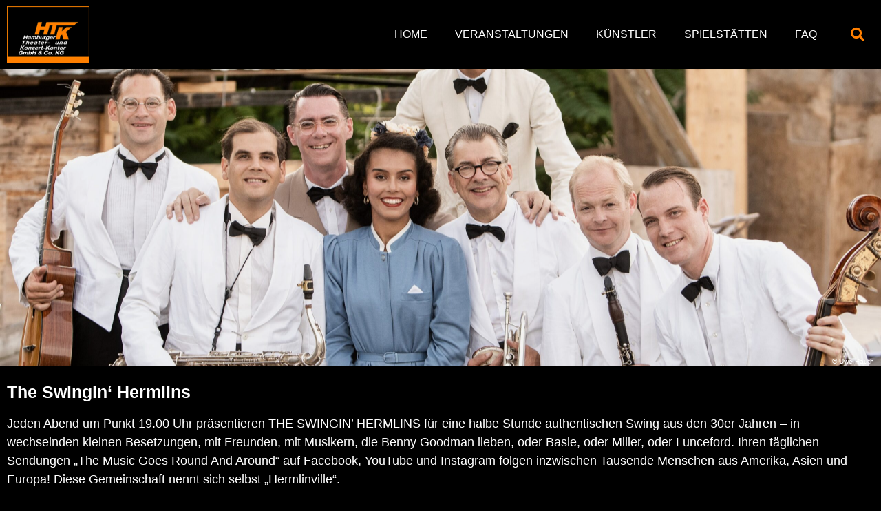

--- FILE ---
content_type: text/css
request_url: https://www.htk-kontor.de/wp-content/uploads/elementor/css/post-402.css?ver=1666173729
body_size: 1071
content:
.elementor-402 .elementor-element.elementor-element-26d08807 > .elementor-container > .elementor-column > .elementor-widget-wrap{align-content:center;align-items:center;}.elementor-402 .elementor-element.elementor-element-26d08807 .elementor-repeater-item-1212056.jet-parallax-section__layout .jet-parallax-section__image{background-size:auto;}.elementor-402 .elementor-element.elementor-element-3c962cab > .elementor-widget-wrap > .elementor-widget:not(.elementor-widget__width-auto):not(.elementor-widget__width-initial):not(:last-child):not(.elementor-absolute){margin-bottom:0px;}.elementor-402 .elementor-element.elementor-element-593879e1{text-align:left;}.elementor-402 .elementor-element.elementor-element-593879e1 img{width:120px;}.elementor-402 .elementor-element.elementor-element-65bb8d3b.elementor-column > .elementor-widget-wrap{justify-content:flex-end;}.elementor-402 .elementor-element.elementor-element-65bb8d3b > .elementor-widget-wrap > .elementor-widget:not(.elementor-widget__width-auto):not(.elementor-widget__width-initial):not(:last-child):not(.elementor-absolute){margin-bottom:0px;}.elementor-402 .elementor-element.elementor-element-2826feba .elementor-menu-toggle{margin-left:auto;background-color:rgba(0,0,0,0);border-width:0px;border-radius:0px;}.elementor-402 .elementor-element.elementor-element-2826feba .elementor-nav-menu .elementor-item{font-family:"Montserrat", Sans-serif;font-size:16px;font-weight:400;text-transform:uppercase;}.elementor-402 .elementor-element.elementor-element-2826feba .elementor-nav-menu--main .elementor-item{color:#FFFFFF;fill:#FFFFFF;padding-top:40px;padding-bottom:40px;}.elementor-402 .elementor-element.elementor-element-2826feba .elementor-nav-menu--main .elementor-item:hover,
					.elementor-402 .elementor-element.elementor-element-2826feba .elementor-nav-menu--main .elementor-item.elementor-item-active,
					.elementor-402 .elementor-element.elementor-element-2826feba .elementor-nav-menu--main .elementor-item.highlighted,
					.elementor-402 .elementor-element.elementor-element-2826feba .elementor-nav-menu--main .elementor-item:focus{color:var( --e-global-color-accent );fill:var( --e-global-color-accent );}.elementor-402 .elementor-element.elementor-element-2826feba .elementor-nav-menu--main:not(.e--pointer-framed) .elementor-item:before,
					.elementor-402 .elementor-element.elementor-element-2826feba .elementor-nav-menu--main:not(.e--pointer-framed) .elementor-item:after{background-color:var( --e-global-color-accent );}.elementor-402 .elementor-element.elementor-element-2826feba .e--pointer-framed .elementor-item:before,
					.elementor-402 .elementor-element.elementor-element-2826feba .e--pointer-framed .elementor-item:after{border-color:var( --e-global-color-accent );}.elementor-402 .elementor-element.elementor-element-2826feba .elementor-nav-menu--main .elementor-item.elementor-item-active{color:var( --e-global-color-accent );}.elementor-402 .elementor-element.elementor-element-2826feba .elementor-nav-menu--main:not(.e--pointer-framed) .elementor-item.elementor-item-active:before,
					.elementor-402 .elementor-element.elementor-element-2826feba .elementor-nav-menu--main:not(.e--pointer-framed) .elementor-item.elementor-item-active:after{background-color:var( --e-global-color-accent );}.elementor-402 .elementor-element.elementor-element-2826feba .e--pointer-framed .elementor-item.elementor-item-active:before,
					.elementor-402 .elementor-element.elementor-element-2826feba .e--pointer-framed .elementor-item.elementor-item-active:after{border-color:var( --e-global-color-accent );}.elementor-402 .elementor-element.elementor-element-2826feba .e--pointer-framed .elementor-item:before{border-width:5px;}.elementor-402 .elementor-element.elementor-element-2826feba .e--pointer-framed.e--animation-draw .elementor-item:before{border-width:0 0 5px 5px;}.elementor-402 .elementor-element.elementor-element-2826feba .e--pointer-framed.e--animation-draw .elementor-item:after{border-width:5px 5px 0 0;}.elementor-402 .elementor-element.elementor-element-2826feba .e--pointer-framed.e--animation-corners .elementor-item:before{border-width:5px 0 0 5px;}.elementor-402 .elementor-element.elementor-element-2826feba .e--pointer-framed.e--animation-corners .elementor-item:after{border-width:0 5px 5px 0;}.elementor-402 .elementor-element.elementor-element-2826feba .e--pointer-underline .elementor-item:after,
					 .elementor-402 .elementor-element.elementor-element-2826feba .e--pointer-overline .elementor-item:before,
					 .elementor-402 .elementor-element.elementor-element-2826feba .e--pointer-double-line .elementor-item:before,
					 .elementor-402 .elementor-element.elementor-element-2826feba .e--pointer-double-line .elementor-item:after{height:5px;}.elementor-402 .elementor-element.elementor-element-2826feba .elementor-nav-menu--dropdown a, .elementor-402 .elementor-element.elementor-element-2826feba .elementor-menu-toggle{color:var( --e-global-color-primary );}.elementor-402 .elementor-element.elementor-element-2826feba .elementor-nav-menu--dropdown{background-color:#f2f2f2;}.elementor-402 .elementor-element.elementor-element-2826feba .elementor-nav-menu--dropdown a:hover,
					.elementor-402 .elementor-element.elementor-element-2826feba .elementor-nav-menu--dropdown a.elementor-item-active,
					.elementor-402 .elementor-element.elementor-element-2826feba .elementor-nav-menu--dropdown a.highlighted,
					.elementor-402 .elementor-element.elementor-element-2826feba .elementor-menu-toggle:hover{color:var( --e-global-color-accent );}.elementor-402 .elementor-element.elementor-element-2826feba .elementor-nav-menu--dropdown a:hover,
					.elementor-402 .elementor-element.elementor-element-2826feba .elementor-nav-menu--dropdown a.elementor-item-active,
					.elementor-402 .elementor-element.elementor-element-2826feba .elementor-nav-menu--dropdown a.highlighted{background-color:#ededed;}.elementor-402 .elementor-element.elementor-element-2826feba .elementor-nav-menu--dropdown a.elementor-item-active{color:var( --e-global-color-accent );}.elementor-402 .elementor-element.elementor-element-2826feba .elementor-nav-menu--dropdown .elementor-item, .elementor-402 .elementor-element.elementor-element-2826feba .elementor-nav-menu--dropdown  .elementor-sub-item{font-size:15px;}.elementor-402 .elementor-element.elementor-element-2826feba div.elementor-menu-toggle{color:var( --e-global-color-accent );}.elementor-402 .elementor-element.elementor-element-2826feba div.elementor-menu-toggle svg{fill:var( --e-global-color-accent );}.elementor-402 .elementor-element.elementor-element-2826feba div.elementor-menu-toggle:hover{color:var( --e-global-color-accent );}.elementor-402 .elementor-element.elementor-element-2826feba div.elementor-menu-toggle:hover svg{fill:var( --e-global-color-accent );}.elementor-402 .elementor-element.elementor-element-2826feba{--nav-menu-icon-size:25px;}.elementor-402 .elementor-element.elementor-element-ac544ee.elementor-column > .elementor-widget-wrap{justify-content:flex-end;}.elementor-402 .elementor-element.elementor-element-ac544ee > .elementor-widget-wrap > .elementor-widget:not(.elementor-widget__width-auto):not(.elementor-widget__width-initial):not(:last-child):not(.elementor-absolute){margin-bottom:0px;}.elementor-402 .elementor-element.elementor-element-f3b0a01 .elementor-search-form{text-align:right;}.elementor-402 .elementor-element.elementor-element-f3b0a01 .elementor-search-form__toggle{--e-search-form-toggle-size:40px;--e-search-form-toggle-color:var( --e-global-color-accent );--e-search-form-toggle-background-color:rgba(0,0,0,0);--e-search-form-toggle-icon-size:calc(50em / 100);}.elementor-402 .elementor-element.elementor-element-f3b0a01.elementor-search-form--skin-full_screen .elementor-search-form__container{background-color:rgba(0,0,0,0.87);}.elementor-402 .elementor-element.elementor-element-f3b0a01 input[type="search"].elementor-search-form__input{font-size:35px;}.elementor-402 .elementor-element.elementor-element-f3b0a01:not(.elementor-search-form--skin-full_screen) .elementor-search-form__container{border-radius:3px;}.elementor-402 .elementor-element.elementor-element-f3b0a01.elementor-search-form--skin-full_screen input[type="search"].elementor-search-form__input{border-radius:3px;}.elementor-402 .elementor-element.elementor-element-26d08807:not(.elementor-motion-effects-element-type-background), .elementor-402 .elementor-element.elementor-element-26d08807 > .elementor-motion-effects-container > .elementor-motion-effects-layer{background-color:#000000;}.elementor-402 .elementor-element.elementor-element-26d08807{transition:background 0.3s, border 0.3s, border-radius 0.3s, box-shadow 0.3s;padding:0px 10px 0px 10px;}.elementor-402 .elementor-element.elementor-element-26d08807 > .elementor-background-overlay{transition:background 0.3s, border-radius 0.3s, opacity 0.3s;}@media(max-width:1140px){.elementor-402 .elementor-element.elementor-element-593879e1{text-align:left;}.elementor-402 .elementor-element.elementor-element-2826feba .elementor-nav-menu--main > .elementor-nav-menu > li > .elementor-nav-menu--dropdown, .elementor-402 .elementor-element.elementor-element-2826feba .elementor-nav-menu__container.elementor-nav-menu--dropdown{margin-top:45px !important;}.elementor-402 .elementor-element.elementor-element-26d08807{padding:10px 20px 10px 20px;}}@media(min-width:992px){.elementor-402 .elementor-element.elementor-element-3c962cab{width:20%;}.elementor-402 .elementor-element.elementor-element-65bb8d3b{width:75%;}.elementor-402 .elementor-element.elementor-element-ac544ee{width:4.666%;}}@media(max-width:1140px) and (min-width:992px){.elementor-402 .elementor-element.elementor-element-3c962cab{width:15%;}.elementor-402 .elementor-element.elementor-element-65bb8d3b{width:75%;}.elementor-402 .elementor-element.elementor-element-ac544ee{width:5%;}}@media(max-width:991px){.elementor-402 .elementor-element.elementor-element-3c962cab{width:40%;}.elementor-402 .elementor-element.elementor-element-593879e1 img{width:70px;}.elementor-402 .elementor-element.elementor-element-65bb8d3b{width:50%;}.elementor-bc-flex-widget .elementor-402 .elementor-element.elementor-element-65bb8d3b.elementor-column .elementor-widget-wrap{align-items:center;}.elementor-402 .elementor-element.elementor-element-65bb8d3b.elementor-column.elementor-element[data-element_type="column"] > .elementor-widget-wrap.elementor-element-populated{align-content:center;align-items:center;}.elementor-402 .elementor-element.elementor-element-2826feba .elementor-nav-menu--main > .elementor-nav-menu > li > .elementor-nav-menu--dropdown, .elementor-402 .elementor-element.elementor-element-2826feba .elementor-nav-menu__container.elementor-nav-menu--dropdown{margin-top:35px !important;}.elementor-402 .elementor-element.elementor-element-ac544ee{width:10%;}.elementor-bc-flex-widget .elementor-402 .elementor-element.elementor-element-ac544ee.elementor-column .elementor-widget-wrap{align-items:center;}.elementor-402 .elementor-element.elementor-element-ac544ee.elementor-column.elementor-element[data-element_type="column"] > .elementor-widget-wrap.elementor-element-populated{align-content:center;align-items:center;}.elementor-402 .elementor-element.elementor-element-26d08807{padding:10px 20px 10px 20px;}}

--- FILE ---
content_type: text/css
request_url: https://www.htk-kontor.de/wp-content/uploads/elementor/css/post-1233.css?ver=1666173729
body_size: 42
content:
.elementor-1233 .elementor-element.elementor-element-1899dad .elementor-repeater-item-111cf6d.jet-parallax-section__layout .jet-parallax-section__image{background-size:auto;}.elementor-1233 .elementor-element.elementor-element-c64171e .elementor-nav-menu .elementor-item{font-family:"Montserrat", Sans-serif;font-size:16px;font-weight:400;text-transform:uppercase;}.elementor-1233 .elementor-element.elementor-element-c64171e .elementor-nav-menu--main .elementor-item{color:#FFFFFF;fill:#FFFFFF;}.elementor-1233 .elementor-element.elementor-element-c64171e .elementor-nav-menu--main .elementor-item:hover,
					.elementor-1233 .elementor-element.elementor-element-c64171e .elementor-nav-menu--main .elementor-item.elementor-item-active,
					.elementor-1233 .elementor-element.elementor-element-c64171e .elementor-nav-menu--main .elementor-item.highlighted,
					.elementor-1233 .elementor-element.elementor-element-c64171e .elementor-nav-menu--main .elementor-item:focus{color:var( --e-global-color-accent );fill:var( --e-global-color-accent );}.elementor-1233 .elementor-element.elementor-element-c64171e .elementor-nav-menu--main .elementor-item.elementor-item-active{color:var( --e-global-color-accent );}

--- FILE ---
content_type: text/css
request_url: https://www.htk-kontor.de/wp-content/uploads/elementor/css/post-615.css?ver=1666175555
body_size: 273
content:
.elementor-615 .elementor-element.elementor-element-decd319 > .elementor-container{min-height:60vh;}.elementor-615 .elementor-element.elementor-element-decd319{overflow:hidden;transition:background 0.3s, border 0.3s, border-radius 0.3s, box-shadow 0.3s;}.elementor-615 .elementor-element.elementor-element-decd319 .elementor-repeater-item-cd8bfce.jet-parallax-section__layout .jet-parallax-section__image{background-size:cover;}.elementor-615 .elementor-element.elementor-element-1d630e8 .slider-pro{min-height:60vh;}.elementor-615 .elementor-element.elementor-element-1d630e8 .jet-slider .slider-pro .jet-slider__content-inner{max-width:100%;}.elementor-615 .elementor-element.elementor-element-1d630e8 .jet-slider .sp-buttons{max-width:100%;text-align:center;}.elementor-615 .elementor-element.elementor-element-1d630e8 .jet-slider .sp-image-container:after{opacity:0.2;}.elementor-615 .elementor-element.elementor-element-1d630e8 .jet-slider__content-item{justify-content:flex-end;}.elementor-615 .elementor-element.elementor-element-1d630e8 .jet-slider__content{justify-content:flex-end;}.elementor-615 .elementor-element.elementor-element-1d630e8 .jet-slider__icon{justify-content:center;}.elementor-615 .elementor-element.elementor-element-1d630e8 .jet-slider__title{text-align:right;margin:0px 20px 0px 0px;}.elementor-615 .elementor-element.elementor-element-1d630e8 .jet-slider__subtitle{text-align:center;}.elementor-615 .elementor-element.elementor-element-1d630e8 .jet-slider__desc{align-self:center;text-align:center;}.elementor-615 .elementor-element.elementor-element-1d630e8 .jet-slider__button-wrapper{text-align:center;}.elementor-615 .elementor-element.elementor-element-1d630e8 .jet-slider .sp-thumbnail-container:hover:before{border-style:solid;border-width:2px 2px 2px 2px;}.elementor-615 .elementor-element.elementor-element-1d630e8 .jet-slider .sp-thumbnail-container.sp-selected-thumbnail:before{border-style:solid;border-width:2px 2px 2px 2px;}.elementor-615 .elementor-element.elementor-element-decd319 > .elementor-background-overlay{transition:background 0.3s, border-radius 0.3s, opacity 0.3s;}.elementor-615 .elementor-element.elementor-element-d75574e .elementor-repeater-item-30a6e9e.jet-parallax-section__layout .jet-parallax-section__image{background-size:auto;}.elementor-615 .elementor-element.elementor-element-3c93709 > .elementor-widget-container{margin:15px 0px 0px 0px;}.elementor-615 .elementor-element.elementor-element-11d3381 > .elementor-widget-container{margin:15px 0px 0px 0px;}.elementor-615 .elementor-element.elementor-element-5a975d1 > .elementor-widget-container > .jet-listing-grid > .jet-listing-grid__items{--columns:3;}

--- FILE ---
content_type: text/css
request_url: https://www.htk-kontor.de/wp-content/themes/hello-theme-child-master/style.css?ver=1.0.0
body_size: 390
content:
/* 
Theme Name: Hello Elementor Child
Theme URI: https://github.com/elementor/hello-theme/
Description: Hello Elementor Child is a child theme of Hello Elementor, created by Elementor team
Author: Elementor Team
Author URI: https://elementor.com/
Template: hello-elementor
Version: 1.0.1
Text Domain: hello-elementor-child
License: GNU General Public License v3 or later.
License URI: https://www.gnu.org/licenses/gpl-3.0.html
Tags: flexible-header, custom-colors, custom-menu, custom-logo, editor-style, featured-images, rtl-language-support, threaded-comments, translation-ready
*/
/*
    Add your custom styles here
*/
@media (max-width: 1140px) {
  #main-menu .elementor-nav-menu--dropdown.elementor-nav-menu__container {
    margin-top: 32px!important;
  }
}
@media (max-width: 991px) {
  #main-menu .elementor-nav-menu--dropdown.elementor-nav-menu__container {
    margin-top: 15px!important;
  }
}
.listing-item .wp-caption {
  position: relative;
}
.listing-item .wp-caption figcaption {
  position: absolute;
  right: 5px;
  bottom: 5px;
  font-size: 8px;
  color: #fff;
  text-shadow: 1px 1px 1px #969696;
}
.listing-item h2 {
  margin: 10px 0 0 0;
  text-transform: uppercase;
  font-weight: 700!important;
  font-size: 23px!important;
  line-height: 26px;
}
.listing-item h3 {
  margin: 0 0 10px 0;
  text-transform: uppercase;
  font-weight: 600!important;
  font-size: 18px!important;
  line-height: 22px;
}
.jet-slider__title {
  font-size: 10px!important;
}
.event-detail .event-presents {
  margin: 0 0 15px!important;
}
.event-detail .event-title {
  margin: 0!important;
}
.event-detail .event-title h1 {
  font-size: 30px!important;
  margin: 0 0 15px 0!important;
}
.event-detail .event-subtitle {
  margin: 0!important;
}
.event-detail .event-subtitle h2 {
  font-size: 25px;
  margin: 0 0 15px 0!important;
}
